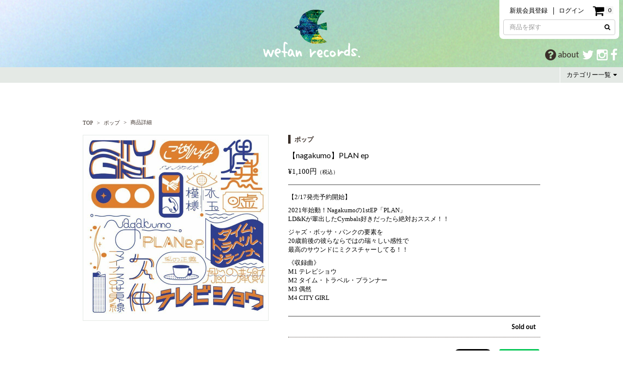

--- FILE ---
content_type: text/html; charset=utf-8
request_url: https://wefanrecords.com/product/27243/%E3%80%90nagakumo%E3%80%91PLAN-ep
body_size: 8035
content:
<!DOCTYPE html>
<html>
	<head>
		
<link rel="preload" as="script" href="https://www.googletagmanager.com/gtm.js?id=GTM-WS3CX98">
<script>(function(w,d,s,l,i){w[l]=w[l]||[];w[l].push({'gtm.start':
new Date().getTime(),event:'gtm.js'});var f=d.getElementsByTagName(s)[0],
j=d.createElement(s),dl=l!='dataLayer'?'&l='+l:'';j.async=true;j.src=
'https://www.googletagmanager.com/gtm.js?id='+i+dl;f.parentNode.insertBefore(j,f);
})(window,document,'script','dataLayer','GTM-WS3CX98');</script>
		<meta charset="utf-8">
		<title>【nagakumo】PLAN ep | ポップ</title>
		<meta name="pinterest" content="nopin" description="申し訳ございません。ピンを保存することはお断りしております。" />
		<meta name="description" content="【nagakumo】PLAN ep - LD&amp;K公式ネット通販">
		<meta name="keywords" content="wefan,wefan records">
		<meta name="viewport" content="width=device-width, initial-scale=1.0, minimum-scale=1.0">
		<meta http-equiv="cleartype" content="on">
		<meta content="authenticity_token" name="csrf-param" />
<meta content="pH7shnIyoqQhNpsmmE7hugN5/kzSEcWUjBtZ33zvRyQ=" name="csrf-token" />
		<link href="/assets/wefanrecords/favicon-db43d93706aa281428bc6345ad75e7de.png" rel="shortcut icon" type="image/vnd.microsoft.icon" />
		<link href="/assets/wefanrecords/app/application-8863a80369dfd3cd40ade2b1d5dd2987.css" media="all" rel="stylesheet" type="text/css" />
		  <script async src="https://www.googletagmanager.com/gtag/js?id=G-4RH6ZQHV3K"></script>
  <script>
    window.dataLayer = window.dataLayer || [];
    function gtag(){dataLayer.push(arguments);}
    gtag('js', new Date());

    gtag('config', 'G-4RH6ZQHV3K');
    gtag('event', 'custom_dimension', {
      'dimension': 'non_member',
      'send_to': 'G-4RH6ZQHV3K',
    });
  </script>

		<meta name="twitter:card" content="summary_large_image">
<meta name="twitter:site" content="@wefan_2016">
<meta name="twitter:creator" content="@wefan_2016">
<meta property="og:site_name" content="wefan records">
	<meta property="og:url" content="https://wefanrecords.com/product/27243/%E3%80%90nagakumo%E3%80%91PLAN-ep">
	<meta property="og:title" content="【nagakumo】PLAN ep">
	<meta property="og:description" content="【2/17発売予約開始】  2021年始動！Nagakumoの1stEP「PLAN」 LD&amp;amp;Kが輩出したCymbals好きだったら絶対おススメ！！  ジャズ・ボッサ・パンクの要素を 20歳前後の彼らならではの瑞々しい感性で 最高のサウンドにミクスチャーしてる！！  《収録曲》 M1テレビショウ M2タイム・トラベル・プランナー M3偶然 M4CITYGIRL ">
	<meta property="og:image" content="https://wefanrecords.com/s3/skiyaki/uploads/image/file/82990/nagakumo_J_.jpg">
	<meta property="og:type" content="product">
	<meta name="twitter:title" content="【nagakumo】PLAN ep">
	<meta name="twitter:image" content="https://wefanrecords.com/s3/skiyaki/uploads/image/file/82990/nagakumo_J_.jpg">
	<meta name="twitter:description" content="【2/17発売予約開始】  2021年始動！Nagakumoの1stEP「PLAN」 LD&amp;amp;Kが輩出したCymbals好きだったら絶対おススメ！！  ジャズ・ボッサ・パンクの要素を 20歳前後の彼らならではの瑞々しい感性で 最高のサウンドにミクスチャーしてる！！  《収録曲》 M1テレビショウ M2タイム・トラベル・プランナー M3偶然 M4CITYGIRL ">
<meta property="og:locale" content="ja_JP">


		<meta property="fb:app_id" content="919109671563190">
		<link rel="apple-touch-icon-precomposed" href="https://wefanrecords.com/assets/wefanrecords/apple-touch-icon.png" type="image/png" />
		<link rel="apple-touch-icon" href="https://wefanrecords.com/assets/wefanrecords/apple-touch-icon.png" />
		
	</head>

	<body id="products" class="show">
		<div class="header-top-auth hidden-sm hidden-md hidden-lg flex flex-wrap justify-end align-center">
	<ul class="auth-menu list-unstyled list-inline">
		<li><a href="/signup">新規会員登録</a></li>
		<li><a href="/signin">ログイン</a></li>
</ul>
	<div class="shop-cart">
	<a href="/shoppings/cart" aria-label="ショッピングカート" class="btn-cart">
		<i class="shop-cart-icon fa fa-shopping-cart" aria-hidden="true"></i>
		<span class="shop-cart-count">0</span>
</a>	</div>
</div>
<header class="header">
	<div class="header-inner-sp hidden-sm hidden-md hidden-lg flex flex-wrap justify-between align-center">
		<h1 class="header-logo">
						<a href="/"><img alt="ロゴSP" src="https://wefanrecords.com/s3/skiyaki/uploads/link/image/8979/logo_sp.png" /></a>

		</h1>
		<ul class="list-unstyled sns-list flex justify-center align-center ">
	<li>
		<a href="/about/membership" alt="about" class="about">
			<i class="fa fa-question-circle"></i><span class="hidden-xs text">about</span>
</a>	</li>
	<li>
		<a href="https://twitter.com/wefan_2016" alt="twitter" target="_blank">
			<i class="fa fa-twitter"></i>
</a>	</li>
	<li>
		<a href="https://www.instagram.com/summerbud0814/" alt="instagram" target="_blank">
			<i class="fa fa-instagram"></i>
</a>	</li>
	<li>
		<a href="https://m.facebook.com/wefanrecords/" alt="facebook" target="_blank">
			<i class="fa fa-facebook"></i>
</a>	</li>
</ul>
	</div>
	<div class="header-inner-pc hidden-xs">
		<h1 class="header-logo">
						<a href="/"><img alt="ロゴPC" src="https://wefanrecords.com/s3/skiyaki/uploads/link/image/8980/logo_pc.png" /></a>

		</h1>
		<div class="header-menu">
			<div class="flex flex-wrap align-center">
				<div class="header-menu-auth">
					<ul class="auth-menu list-unstyled list-inline">
		<li><a href="/signup">新規会員登録</a></li>
		<li><a href="/signin">ログイン</a></li>
</ul>
				</div>
				<div class="shop-cart">
					<a href="/shoppings/cart" aria-label="ショッピングカート" class="btn-cart">
						<i class="shop-cart-icon fa fa-shopping-cart" aria-hidden="true"></i>
						<span class="shop-cart-count">0</span>
</a>				</div>
			</div>
			<div class="header-menu-search">
				<div class="search-form">
	<form method="get" action="/products/search" accept-charset="UTF-8" role="search">
		<input type="text" spellcheck="false" placeholder="商品を探す" name="w" autocomplete="off" class="form-control search-form-input"><button class="btn-search-form" type="submit" value="" name="commit"><i class="fa fa-search" aria-label="検索する"></i></button>
	</form>
</div>
			</div>
		</div>
		<ul class="list-unstyled sns-list flex justify-center align-center ">
	<li>
		<a href="/about/membership" alt="about" class="about">
			<i class="fa fa-question-circle"></i><span class="hidden-xs text">about</span>
</a>	</li>
	<li>
		<a href="https://twitter.com/wefan_2016" alt="twitter" target="_blank">
			<i class="fa fa-twitter"></i>
</a>	</li>
	<li>
		<a href="https://www.instagram.com/summerbud0814/" alt="instagram" target="_blank">
			<i class="fa fa-instagram"></i>
</a>	</li>
	<li>
		<a href="https://m.facebook.com/wefanrecords/" alt="facebook" target="_blank">
			<i class="fa fa-facebook"></i>
</a>	</li>
</ul>
	</div>
		<div class="artist-nav clearfix hidden-xs" role="navigation">
			<div class="sort-artist pull-right dropdown-sort dropdown">
				<a id="sort-artist" class="btn btn-dropdown-sort" aria-hidden="true" data-toggle="dropdown" aria-haspopup="true" role="button" aria-expanded="false">カテゴリー一覧<i class="fa fa-caret-down sort-icon" aria-hidden="true"></i></a>
				<ul class="sort-artist-list dropdown-menu list-unstyled dropdown-sort-list" aria-labelledby="sort-artist">
							<li><a href="/acoustic">アコースティック</a></li>
		<li><a href="/pop">ポップ</a></li>
		<li><a href="/rock">ロック</a></li>
		<li><a href="/jazz">ジャズ</a></li>
		<li><a href="/electro">エレクトロ</a></li>
		<li><a href="/neo_acoustic">ネオアコ</a></li>

				</ul>
			</div>
		</div>
</header>

			<script src="https://www.google.com/recaptcha/api.js" type="text/javascript"></script>

		
<noscript><iframe src="https://www.googletagmanager.com/ns.html?id=GTM-WS3CX98" height="0" width="0" style="display:none;visibility:hidden"></iframe></noscript>

		<main class="mains">
				<div class="container">
					<div id="main-content">
						<script type="application/ld+json">
	{"@context":"http://schema.org","@type":"Product","@id":"27243","name":"\u3010nagakumo\u3011PLAN ep","description":" \u30102/17\u767a\u58f2\u4e88\u7d04\u958b\u59cb\u3011 \r\n\r\n 2021\u5e74\u59cb\u52d5\uff01Nagakumo\u306e1stEP\u300cPLAN\u300d \r\nLD&amp;K\u304c\u8f29\u51fa\u3057\u305fCymbals\u597d\u304d\u3060\u3063\u305f\u3089\u7d76\u5bfe\u304a\u30b9\u30b9\u30e1\uff01\uff01 \r\n\r\n \u30b8\u30e3\u30ba\u30fb\u30dc\u30c3\u30b5\u30fb\u30d1\u30f3\u30af\u306e\u8981\u7d20\u3092 \r\n20\u6b73\u524d\u5f8c\u306e\u5f7c\u3089\u306a\u3089\u3067\u306f\u306e\u745e\u3005\u3057\u3044\u611f\u6027\u3067 \r\n\u6700\u9ad8\u306e\u30b5\u30a6\u30f3\u30c9\u306b\u30df\u30af\u30b9\u30c1\u30e3\u30fc\u3057\u3066\u308b\uff01\uff01 \r\n\r\n \u300a\u53ce\u9332\u66f2\u300b \r\nM1\u00a0\u30c6\u30ec\u30d3\u30b7\u30e7\u30a6 \r\nM2\u00a0\u30bf\u30a4\u30e0\u30fb\u30c8\u30e9\u30d9\u30eb\u30fb\u30d7\u30e9\u30f3\u30ca\u30fc \r\nM3\u00a0\u5076\u7136 \r\nM4\u00a0CITY\u00a0GIRL \r\n","url":"https://wefanrecords.com/product/27243/%E3%80%90nagakumo%E3%80%91PLAN-ep","brand":"\u30dd\u30c3\u30d7","image":"https://wefanrecords.com/s3/skiyaki/uploads/image/file/82990/thumbnail_nagakumo_J_.jpg","offers":{"@type":"Offer","availability":"http://schema.org/OutOfStock","priceCurrency":"JPY","price":1100}}
</script>

<div class="sort-nav flex flex-wrap justify-between align-center">
	<ol class="breadcrumb list-unstyled" itemscope itemtype="http://schema.org/BreadcrumbList">
		<li class="breadcrumb-item" itemprop="itemListElement" itemscope itemtype="http://schema.org/ListItem">
			<a href="/" itemprop="item"><span itemprop="name">TOP</span></a>
			<meta itemprop="position" content="1" />
		</li>
			<li class="breadcrumb-item" itemprop="itemListElement" itemscope itemtype="http://schema.org/ListItem">
				<a href="/pop" itemprop="item"><span itemprop="name">ポップ</span></a>
				<meta itemprop="position" content="2" />
			</li>
		<li class="breadcrumb-item" itemprop="itemListElement" itemscope itemtype="http://schema.org/ListItem">
			<span itemprop="name">商品詳細</span>
			<meta itemprop="position" content="3" />
		</li>
	</ol>
</div>

<article id="product-view" class="product">
	<div class="product-inner row">
		<div class="col-sm-5 product-right">
			<div class="product-main-image-wrapper">
				<div class="image-container">
					<div class="hidden-xs product-main-image">
						<img alt="【nagakumo】PLAN ep" class="img-responsive center-block" id="main-image" src="https://wefanrecords.com/s3/skiyaki/uploads/image/file/82990/nagakumo_J_.jpg" />
					</div>

					<div class="product-main-image-sp visible-xs">
							<img alt="【nagakumo】PLAN ep" class="img-responsive center-block" src="https://wefanrecords.com/s3/skiyaki/uploads/image/file/82990/nagakumo_J_.jpg" />
					</div>
				</div>
			</div>
		</div>
		<div class="col-sm-7 product-left">
			<div class="product-caption">
				<div class="product-header">
						<p class="product-artist">ポップ</p>
					<h2 class="product-title title">【nagakumo】PLAN ep</h2>


					<p class="product-price-wrapper">
						¥<strong class="product-price">1,100円</strong><small class="product-price-tax">（税込）</small>
					</p>
				</div>

				

				

				

					<div class="product-description">
						<p>【2/17発売予約開始】</p>

<p>2021年始動！Nagakumoの1stEP「PLAN」<br />
LD&amp;Kが輩出したCymbals好きだったら絶対おススメ！！</p>

<p>ジャズ・ボッサ・パンクの要素を<br />
20歳前後の彼らならではの瑞々しい感性で<br />
最高のサウンドにミクスチャーしてる！！</p>

<p>《収録曲》<br />
M1&nbsp;テレビショウ<br />
M2&nbsp;タイム・トラベル・プランナー<br />
M3&nbsp;偶然<br />
M4&nbsp;CITY&nbsp;GIRL</p>

					</div>

					<div class="product-stock-wrapper">
			<div class="product-stock">
				<form accept-charset="UTF-8" action="/cart/stocks" data-remote="true" method="post"><div style="margin:0;padding:0;display:inline"><input name="_method" type="hidden" value="put" /><input name="authenticity_token" type="hidden" value="pH7shnIyoqQhNpsmmE7hugN5/kzSEcWUjBtZ33zvRyQ=" /></div>
					<input id="stock_id_0" name="stock_id" type="hidden" value="49627" />
					<input id="product_id" name="product_id" type="hidden" value="27243" />
					<input id="product_name" name="product_name" type="hidden" value="【nagakumo】PLAN ep" />
					<input id="stock_name" name="stock_name" type="hidden" value="【nagakumo】PLAN ep  " />
					<input id="stock_brand" name="stock_brand" type="hidden" value="ポップ" />
					<input id="stock_price" name="stock_price" type="hidden" value="1100" />
					<div class="product-stock-inner flex flex-wrap align-center justify-between">
							<input id="product_id_0" name="product_id" type="hidden" value="27243" />
						<div class="product-option-wrapper">

						</div>

						<div class="product-cart">
								<p class="product-not-on-sale">Sold out</p>
						</div>
					</div>
</form>			</div>
	</div>


					<div class="list-share-btns-wrap ">
	<ul class="list-share-btns social-list list-unstyled justify-end">
		<li class="list-share-btns-item btn-twitter">
			<a href="//twitter.com/intent/tweet?text=%E3%80%90nagakumo%E3%80%91PLAN+ep&amp;url=https://wefanrecords.com/product/27243" class="twitter-share-button" data-lang="ja">ツイート</a>
		</li>
			<li class="list-share-btns-item btn-facebook-share">
				<div class="fb-share-button" data-href="https://wefanrecords.com/product/27243" data-layout="button" data-size="small"><a target="_blank" href="https://www.facebook.com/sharer/sharer.php?u=https://wefanrecords.com/product/27243&amp;src=sdkpreparse" class="fb-xfbml-parse-ignore">シェア</a></div>
			</li>
			<li class="list-share-btns-item btn-line">
				<div class="line-it-button" style="display: none;" data-lang="ja" data-type="share-a" data-ver="3" data-url="https://wefanrecords.com/product/27243" data-color="default" data-size="small" data-count="false"></div>
			</li>
	</ul>
</div>


			</div>
		</div>
	</div>
</article>

		<script src="https://ajax.googleapis.com/ajax/libs/jquery/1.11.2/jquery.min.js"></script>
		<script>
			gtag("event", "view_item", {"currency":"JPY","value":1100,"items":[{"item_id":27243,"item_name":"\u3010nagakumo\u3011PLAN ep","item_brand":"\u30dd\u30c3\u30d7","price":1100,"quantity":1,"currency":"JPY"}]});

			//カートに入れる処理
			$(function(){
				$('form').submit(function(e) {
					const formData = new FormData(e.target);
					item = Ga4Event.itemData(formData.get('product_id'), formData.get('product_name'), formData.get('stock_brand'), formData.get('stock_price'), formData.get('quantity'))
					Ga4Event.addItem(item)
					gtag("event", "add_to_cart", {items: Ga4Event.getItems()});
				});
			});
		</script>

					</div>

					<nav class="sub-menu visible-xs">
						<div class="search-form">
	<form method="get" action="/products/search" accept-charset="UTF-8" role="search">
		<input type="text" spellcheck="false" placeholder="商品を探す" name="w" autocomplete="off" class="form-control search-form-input"><button class="btn-search-form" type="submit" value="" name="commit"><i class="fa fa-search" aria-label="検索する"></i></button>
	</form>
</div>

						<div class="artists-menu collapse-menu">
	<a class="btn-block btn btn-collapse-menu" role="button" data-toggle="collapse" href="#collapseArtists" aria-expanded="false" data-control="true" aria-controls="collapseArtists">Category</a>
	<ul class="collapse collapse-menu-list list-unstyled" id="collapseArtists">
				<li><a href="/acoustic">アコースティック</a></li>
		<li><a href="/pop">ポップ</a></li>
		<li><a href="/rock">ロック</a></li>
		<li><a href="/jazz">ジャズ</a></li>
		<li><a href="/electro">エレクトロ</a></li>
		<li><a href="/neo_acoustic">ネオアコ</a></li>

	</ul>
</div>
					</nav>
				</div>
		</main>

		<footer id="footer" class="footer">
	<div class="about-shoppings">
	<div class="container">
		<div class="corner">
			<div class="flex-reset-xs flex-container corner-inner">
				<section class="col-md-5 col-sm-6 about-shoppings-section">
					<h3 class="about-shoppings-title">お支払い方法について</h3>

					<div class="about-shoppings-body">

							<section class="section">
								<h4 class="about-shoppings-sub-title">クレジットカード</h4>
								<p>以下のカードブランドをお使い頂けます。<br>クレジットカード決済では事務手数料は必要ありません。</p>
								<div class="available">
									<ul class="creditcard available-list list-unstyled list-inline">
										<li><img alt="VISA" class="img-responsive" src="/assets/shared/creditcard/201706_visa-2515786cbf39862c3071ec6aa7902d9c.png" /></li>
										<li><img alt="JCB" class="img-responsive" src="/assets/shared/creditcard/201706_jcb-76cb5f5ee908e9525428a2f7ac38497b.png" /></li>
										<li><img alt="MASTER" class="img-responsive" src="/assets/shared/creditcard/201706_master-5160d804cd1f5dd876ae9d9682d9b88f.png" /></li>
										<li><img alt="AMEX" class="img-responsive" src="/assets/shared/creditcard/201706_amex-99184f2d65abeca31746a26be0881794.png" /></li>
										<li><img alt="DINERS CLUB" class="img-responsive" src="/assets/shared/creditcard/201706_diners-573404ce41d3f32aefdf0d475115da81.png" /></li>
									</ul>
								</div>
							</section>

							<section class="section">
								<h4 class="about-shoppings-sub-title">コンビニ支払い</h4>
								<p>以下のコンビニエンスストアからお支払いが可能です。<br>
								コンビニ決済の事務手数料は330円（税込）となります。<br>
								ご注文日の翌日から4日以内に、決済方法入力画面で選択したコンビニのいずれかにてお支払い下さい。</p>
								<div class="available">
									<ul class="convinience available-list list-inline">
												<li><img alt="LAWSON" class="img-responsive" src="/assets/shared/convinience/201706_lawson-a069a7eb4c85953b9b72ea9bcd82ed46.png" /></li>
												<li><img alt="FamilyMart" class="img-responsive" src="/assets/shared/convinience/201706_family-e3e7116b804340c796d518330a4edb21.png" /></li>
												<li><img alt="ministop" class="img-responsive" src="/assets/shared/convinience/201706_ministop-1f8182c17a113cba6bcc7a5e8eda8abb.png" /></li>
												<li><img alt="Seicomart" class="img-responsive" src="/assets/shared/convinience/201706_seico-a3c732f9a4be6a8cc2eb3a8a2ecf53b6.png" /></li>
												<li><img alt="Daily yamazaki" class="img-responsive" src="/assets/shared/convinience/201706_daily-f967066c1e4e64e27142ba62165351e9.png" /></li>
									</ul>
								</div>
							</section>

						



					</div>
				</section>

				<section class="col-md-offset-2 col-md-5 col-sm-6 about-shoppings-section">
					<h3 class="about-shoppings-title">商品発送について</h3>
					<div class="about-shoppings-body">
						<section class="section">
							<h4 class="about-shoppings-sub-title">送料</h4>
							<table class="table table-bordered">
								<thead>
									<tr>
										<th>対象地域</th>
										<th>送料</th>
									</tr>
								</thead>
								<tbody>
									<tr>
										<td>全国一律</td>
										<td>660円（税込）</td>
									</tr>
								</tbody>
							</table>
						</section>

						<section class="section">
							<h4 class="about-shoppings-sub-title">配送方法</h4>
							<p>ご注文頂いてから土日祝を除きます3営業日以内で発送の手配をさせて頂きます。</p>
						</section>

						<div class="section">
							<a href="/help" class="btn btn-helps btn-block btn-lg">商品に関するご質問・お問い合わせ</a>
						</div>
					</div>
				</section>
			</div>
		</div>
	</div>
</div>


	<div class="footer-menu">
		<div class="container">
			<div class="footer-inner flex flex-wrap align-center justify-between flex-reset-xs">
				<div class="footer-site-logo col-sm-3">			<img alt="ロゴフッター" src="https://wefanrecords.com/s3/skiyaki/uploads/link/image/8978/logomark.png" />
</div>
				<div class="footer-menu-list col-sm-offset-4 col-sm-5 col-md-offset-5 col-md-4">
					<ul class="flex flex-wrap list-unstyled">
						<li class="col-xs-6"><a href="/about/membership"><i class="fa fa-caret-right" aria-hidden="true"></i>当サイトについて</a></li>
						<li class="col-xs-6"><a href="/pages/products"><i class="fa fa-caret-right" aria-hidden="true"></i>商品について</a></li>
						<li class="col-xs-6"><a href="/about/account"><i class="fa fa-caret-right" aria-hidden="true"></i>アカウントについて</a></li>
						<li class="col-xs-6"><a href="/about/payment"><i class="fa fa-caret-right" aria-hidden="true"></i>お支払いについて</a></li>
						<li class="col-xs-6"><a href="/about/shipping"><i class="fa fa-caret-right" aria-hidden="true"></i>お届けについて</a></li>
						<li class="col-xs-6"><a href="/about/return"><i class="fa fa-caret-right" aria-hidden="true"></i>キャンセルと返品</a></li>
						<li class="col-xs-6"><a href="/about/terms"><i class="fa fa-caret-right" aria-hidden="true"></i>利用規約</a></li>
						<li class="col-xs-6"><a href="/about/privacy"><i class="fa fa-caret-right" aria-hidden="true"></i>個人情報保護方針</a></li>
						<li class="col-xs-6"><a href="/about/law"><i class="fa fa-caret-right" aria-hidden="true"></i>特商法に基づく表示</a></li>
						<li class="col-xs-6"><a href="/about/environment"><i class="fa fa-caret-right" aria-hidden="true"></i>推奨環境</a></li>
						<li class="col-xs-6"><a href="/help"><i class="fa fa-caret-right" aria-hidden="true"></i>よくあるご質問</a></li>
						<li class="col-xs-6"><a href="/mailform"><i class="fa fa-caret-right" aria-hidden="true"></i>音源募集</a></li>
					</ul>
				</div>
			</div>
		</div>
	</div>
	<div class="footer-copyright">
		<div class="container text-center">
			<p class="footer-text">掲載されているすべてのコンテンツ<br class="visible-xs">(記事、画像、音声データ、映像データ等)の無断転載を禁じます。</p>
			<p class="footer-text"><small>&copy; 2026 wefan records Powered by <a href="http://skiyaki.com">SKIYAKI Inc.</a></small></p>
		</div>
	</div>
</footer>
		<script src="/assets/wefanrecords/app/application-534cc5c3430466230b029fe3762b691c.js" type="text/javascript"></script>
		<script src="/soundmanager/script/soundmanager2-jsmin.js" type="text/javascript"></script>
		<script src="https://ajaxzip3.github.io/ajaxzip3.js" charset="UTF-8"></script>
		<script src="https://d.line-scdn.net/r/web/social-plugin/js/thirdparty/loader.min.js" async="async" defer="defer"></script>
		<script async src="//platform.twitter.com/widgets.js" charset="utf-8"></script> 
		
<div id="fb-root"></div>
<script async defer crossorigin="anonymous" src="//connect.facebook.net/en_US/sdk.js#xfbml=1&version=v5.0&appId=919109671563190&autoLogAppEvents=1"></script>
		
		<!-- site_code=wefanrecords -->

		

		<script src="/assets/app/application_select_payment_type_form-47814d8c24b71831ca96a6510e21ddd9.js" type="text/javascript"></script>
	</body>
</html>


--- FILE ---
content_type: text/plain
request_url: https://www.google-analytics.com/j/collect?v=1&_v=j102&a=231425029&t=event&ni=0&_s=1&dl=https%3A%2F%2Fwefanrecords.com%2Fproduct%2F27243%2F%25E3%2580%2590nagakumo%25E3%2580%2591PLAN-ep&ul=en-us%40posix&dt=%E3%80%90nagakumo%E3%80%91PLAN%20ep%20%7C%20%E3%83%9D%E3%83%83%E3%83%97&sr=1280x720&vp=1280x720&ec=scroll&ea=scrolled%20-%2025%25&el=%2Fproduct%2F27243%2F%25E3%2580%2590nagakumo%25E3%2580%2591PLAN-ep&_u=YADAAEABAAAAACAAI~&jid=512648635&gjid=1449149578&cid=1155445376.1768799203&tid=UA-92000513-20&_gid=1115971702.1768799204&_r=1&_slc=1&gtm=45He61e1n81WS3CX98v9117901937za200zd9117901937&gcd=13l3l3l3l1l1&dma=0&tag_exp=103116026~103200004~104527906~104528500~104684208~104684211~105391252~115938466~115938469~117041588&z=233545437
body_size: -566
content:
2,cG-3Y15P6BH1W